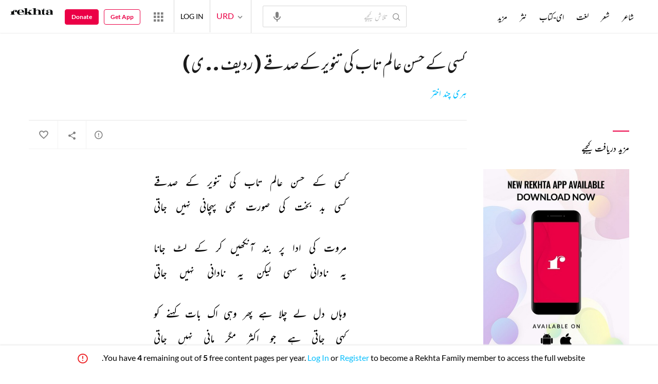

--- FILE ---
content_type: application/x-javascript; charset=utf-8
request_url: https://world.rekhta.org/user/userinfo
body_size: 178
content:
var userInfo = {"Name":null,"ImageUrl":null,"Id":null,"SessionId":"168a2769-0e08-46c5-9fe4-98141d518505","FavCount":0,"GuestUserValue":null,"SearchSessionId":"168a2769-0e08-46c5-9fe4-98141d518505","Email":null,"host":"world.rekhta.org"};